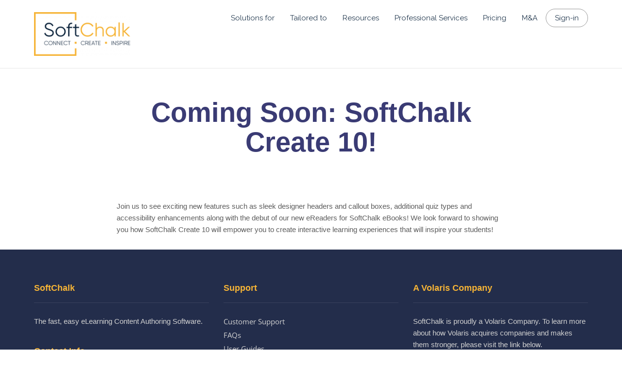

--- FILE ---
content_type: text/html; charset=UTF-8
request_url: https://softchalk.com/webinar/coming-soon-softchalk-create-10
body_size: 63017
content:
<!DOCTYPE html>
<!--[if lt IE 7]>      <html class="no-js lt-ie9 lt-ie8 lt-ie7" lang="en-US"> <![endif]-->
<!--[if IE 7]>         <html class="no-js lt-ie9 lt-ie8" lang="en-US"> <![endif]-->
<!--[if IE 8]>         <html class="no-js lt-ie9" lang="en-US"> <![endif]-->
<!--[if gt IE 8]><!--> <html class="no-js" lang="en-US"> <!--<![endif]-->
<head>
  <meta charset="UTF-8">
  <meta name="viewport" content="width=device-width, initial-scale=1.0">
  <link rel="alternate" type="application/rss+xml" title="SoftChalk Feed" href="https://softchalk.com//feed/">
<meta name='robots' content='index, follow, max-image-preview:large, max-snippet:-1, max-video-preview:-1' />
	<style>img:is([sizes="auto" i], [sizes^="auto," i]) { contain-intrinsic-size: 3000px 1500px }</style>
	
	<!-- This site is optimized with the Yoast SEO plugin v22.4 - https://yoast.com/wordpress/plugins/seo/ -->
	<title>Coming Soon: SoftChalk Create 10! - SoftChalk</title>
	<link rel="canonical" href="https://softchalk.com/webinar/coming-soon-softchalk-create-10" />
	<meta property="og:locale" content="en_US" />
	<meta property="og:type" content="article" />
	<meta property="og:title" content="Coming Soon: SoftChalk Create 10! - SoftChalk" />
	<meta property="og:description" content="Join us to see exciting new features such as sleek designer headers and callout boxes, additional quiz types and accessibility enhancements along with the debut of our new eReaders for SoftChalk eBooks! We look forward to showing you how SoftChalk &hellip; Read More" />
	<meta property="og:url" content="https://softchalk.com/webinar/coming-soon-softchalk-create-10" />
	<meta property="og:site_name" content="SoftChalk" />
	<meta property="article:modified_time" content="2016-04-05T18:53:37+00:00" />
	<meta name="twitter:card" content="summary_large_image" />
	<script type="application/ld+json" class="yoast-schema-graph">{"@context":"https://schema.org","@graph":[{"@type":"WebPage","@id":"https://softchalk.com/webinar/coming-soon-softchalk-create-10","url":"https://softchalk.com/webinar/coming-soon-softchalk-create-10","name":"Coming Soon: SoftChalk Create 10! - SoftChalk","isPartOf":{"@id":"https://softchalk.com/#website"},"datePublished":"2016-03-07T19:40:01+00:00","dateModified":"2016-04-05T18:53:37+00:00","breadcrumb":{"@id":"https://softchalk.com/webinar/coming-soon-softchalk-create-10#breadcrumb"},"inLanguage":"en-US","potentialAction":[{"@type":"ReadAction","target":["https://softchalk.com/webinar/coming-soon-softchalk-create-10"]}]},{"@type":"BreadcrumbList","@id":"https://softchalk.com/webinar/coming-soon-softchalk-create-10#breadcrumb","itemListElement":[{"@type":"ListItem","position":1,"name":"Home","item":"https://softchalk.com/"},{"@type":"ListItem","position":2,"name":"Coming Soon: SoftChalk Create 10!"}]},{"@type":"WebSite","@id":"https://softchalk.com/#website","url":"https://softchalk.com/","name":"SoftChalk","description":"Connect. Create. Inspire.","publisher":{"@id":"https://softchalk.com/#organization"},"potentialAction":[{"@type":"SearchAction","target":{"@type":"EntryPoint","urlTemplate":"https://softchalk.com/?s={search_term_string}"},"query-input":"required name=search_term_string"}],"inLanguage":"en-US"},{"@type":"Organization","@id":"https://softchalk.com/#organization","name":"SoftChalk","url":"https://softchalk.com/","logo":{"@type":"ImageObject","inLanguage":"en-US","@id":"https://softchalk.com/#/schema/logo/image/","url":"https://softchalk.com/scwp276/wp-content/uploads/2022/06/1394170_SoftChalkLogo_1_062022-2.png","contentUrl":"https://softchalk.com/scwp276/wp-content/uploads/2022/06/1394170_SoftChalkLogo_1_062022-2.png","width":1500,"height":1500,"caption":"SoftChalk"},"image":{"@id":"https://softchalk.com/#/schema/logo/image/"}}]}</script>
	<!-- / Yoast SEO plugin. -->


<link rel='dns-prefetch' href='//js.hsforms.net' />
<link rel='dns-prefetch' href='//fonts.googleapis.com' />
<link rel="alternate" type="application/rss+xml" title="SoftChalk &raquo; Feed" href="https://softchalk.com/feed" />
<link rel="alternate" type="application/rss+xml" title="SoftChalk &raquo; Comments Feed" href="https://softchalk.com/comments/feed" />
<script type="text/javascript">
/* <![CDATA[ */
window._wpemojiSettings = {"baseUrl":"https:\/\/s.w.org\/images\/core\/emoji\/15.1.0\/72x72\/","ext":".png","svgUrl":"https:\/\/s.w.org\/images\/core\/emoji\/15.1.0\/svg\/","svgExt":".svg","source":{"concatemoji":"https:\/\/softchalk.com\/scwp276\/wp-includes\/js\/wp-emoji-release.min.js?ver=6.8.1"}};
/*! This file is auto-generated */
!function(i,n){var o,s,e;function c(e){try{var t={supportTests:e,timestamp:(new Date).valueOf()};sessionStorage.setItem(o,JSON.stringify(t))}catch(e){}}function p(e,t,n){e.clearRect(0,0,e.canvas.width,e.canvas.height),e.fillText(t,0,0);var t=new Uint32Array(e.getImageData(0,0,e.canvas.width,e.canvas.height).data),r=(e.clearRect(0,0,e.canvas.width,e.canvas.height),e.fillText(n,0,0),new Uint32Array(e.getImageData(0,0,e.canvas.width,e.canvas.height).data));return t.every(function(e,t){return e===r[t]})}function u(e,t,n){switch(t){case"flag":return n(e,"\ud83c\udff3\ufe0f\u200d\u26a7\ufe0f","\ud83c\udff3\ufe0f\u200b\u26a7\ufe0f")?!1:!n(e,"\ud83c\uddfa\ud83c\uddf3","\ud83c\uddfa\u200b\ud83c\uddf3")&&!n(e,"\ud83c\udff4\udb40\udc67\udb40\udc62\udb40\udc65\udb40\udc6e\udb40\udc67\udb40\udc7f","\ud83c\udff4\u200b\udb40\udc67\u200b\udb40\udc62\u200b\udb40\udc65\u200b\udb40\udc6e\u200b\udb40\udc67\u200b\udb40\udc7f");case"emoji":return!n(e,"\ud83d\udc26\u200d\ud83d\udd25","\ud83d\udc26\u200b\ud83d\udd25")}return!1}function f(e,t,n){var r="undefined"!=typeof WorkerGlobalScope&&self instanceof WorkerGlobalScope?new OffscreenCanvas(300,150):i.createElement("canvas"),a=r.getContext("2d",{willReadFrequently:!0}),o=(a.textBaseline="top",a.font="600 32px Arial",{});return e.forEach(function(e){o[e]=t(a,e,n)}),o}function t(e){var t=i.createElement("script");t.src=e,t.defer=!0,i.head.appendChild(t)}"undefined"!=typeof Promise&&(o="wpEmojiSettingsSupports",s=["flag","emoji"],n.supports={everything:!0,everythingExceptFlag:!0},e=new Promise(function(e){i.addEventListener("DOMContentLoaded",e,{once:!0})}),new Promise(function(t){var n=function(){try{var e=JSON.parse(sessionStorage.getItem(o));if("object"==typeof e&&"number"==typeof e.timestamp&&(new Date).valueOf()<e.timestamp+604800&&"object"==typeof e.supportTests)return e.supportTests}catch(e){}return null}();if(!n){if("undefined"!=typeof Worker&&"undefined"!=typeof OffscreenCanvas&&"undefined"!=typeof URL&&URL.createObjectURL&&"undefined"!=typeof Blob)try{var e="postMessage("+f.toString()+"("+[JSON.stringify(s),u.toString(),p.toString()].join(",")+"));",r=new Blob([e],{type:"text/javascript"}),a=new Worker(URL.createObjectURL(r),{name:"wpTestEmojiSupports"});return void(a.onmessage=function(e){c(n=e.data),a.terminate(),t(n)})}catch(e){}c(n=f(s,u,p))}t(n)}).then(function(e){for(var t in e)n.supports[t]=e[t],n.supports.everything=n.supports.everything&&n.supports[t],"flag"!==t&&(n.supports.everythingExceptFlag=n.supports.everythingExceptFlag&&n.supports[t]);n.supports.everythingExceptFlag=n.supports.everythingExceptFlag&&!n.supports.flag,n.DOMReady=!1,n.readyCallback=function(){n.DOMReady=!0}}).then(function(){return e}).then(function(){var e;n.supports.everything||(n.readyCallback(),(e=n.source||{}).concatemoji?t(e.concatemoji):e.wpemoji&&e.twemoji&&(t(e.twemoji),t(e.wpemoji)))}))}((window,document),window._wpemojiSettings);
/* ]]> */
</script>
<link rel='stylesheet' id='themo-icons-css' href='https://softchalk.com/scwp276/wp-content/plugins/th-widget-pack/assets/icons/icons.css?ver=2.2.3' type='text/css' media='all' />
<link rel='stylesheet' id='thmv-global-css' href='https://softchalk.com/scwp276/wp-content/plugins/th-widget-pack/css/global.css?ver=1674247745' type='text/css' media='all' />
<style id='wp-emoji-styles-inline-css' type='text/css'>

	img.wp-smiley, img.emoji {
		display: inline !important;
		border: none !important;
		box-shadow: none !important;
		height: 1em !important;
		width: 1em !important;
		margin: 0 0.07em !important;
		vertical-align: -0.1em !important;
		background: none !important;
		padding: 0 !important;
	}
</style>
<link rel='stylesheet' id='wp-block-library-css' href='https://softchalk.com/scwp276/wp-includes/css/dist/block-library/style.min.css?ver=6.8.1' type='text/css' media='all' />
<style id='classic-theme-styles-inline-css' type='text/css'>
/*! This file is auto-generated */
.wp-block-button__link{color:#fff;background-color:#32373c;border-radius:9999px;box-shadow:none;text-decoration:none;padding:calc(.667em + 2px) calc(1.333em + 2px);font-size:1.125em}.wp-block-file__button{background:#32373c;color:#fff;text-decoration:none}
</style>
<style id='global-styles-inline-css' type='text/css'>
:root{--wp--preset--aspect-ratio--square: 1;--wp--preset--aspect-ratio--4-3: 4/3;--wp--preset--aspect-ratio--3-4: 3/4;--wp--preset--aspect-ratio--3-2: 3/2;--wp--preset--aspect-ratio--2-3: 2/3;--wp--preset--aspect-ratio--16-9: 16/9;--wp--preset--aspect-ratio--9-16: 9/16;--wp--preset--color--black: #000000;--wp--preset--color--cyan-bluish-gray: #abb8c3;--wp--preset--color--white: #ffffff;--wp--preset--color--pale-pink: #f78da7;--wp--preset--color--vivid-red: #cf2e2e;--wp--preset--color--luminous-vivid-orange: #ff6900;--wp--preset--color--luminous-vivid-amber: #fcb900;--wp--preset--color--light-green-cyan: #7bdcb5;--wp--preset--color--vivid-green-cyan: #00d084;--wp--preset--color--pale-cyan-blue: #8ed1fc;--wp--preset--color--vivid-cyan-blue: #0693e3;--wp--preset--color--vivid-purple: #9b51e0;--wp--preset--gradient--vivid-cyan-blue-to-vivid-purple: linear-gradient(135deg,rgba(6,147,227,1) 0%,rgb(155,81,224) 100%);--wp--preset--gradient--light-green-cyan-to-vivid-green-cyan: linear-gradient(135deg,rgb(122,220,180) 0%,rgb(0,208,130) 100%);--wp--preset--gradient--luminous-vivid-amber-to-luminous-vivid-orange: linear-gradient(135deg,rgba(252,185,0,1) 0%,rgba(255,105,0,1) 100%);--wp--preset--gradient--luminous-vivid-orange-to-vivid-red: linear-gradient(135deg,rgba(255,105,0,1) 0%,rgb(207,46,46) 100%);--wp--preset--gradient--very-light-gray-to-cyan-bluish-gray: linear-gradient(135deg,rgb(238,238,238) 0%,rgb(169,184,195) 100%);--wp--preset--gradient--cool-to-warm-spectrum: linear-gradient(135deg,rgb(74,234,220) 0%,rgb(151,120,209) 20%,rgb(207,42,186) 40%,rgb(238,44,130) 60%,rgb(251,105,98) 80%,rgb(254,248,76) 100%);--wp--preset--gradient--blush-light-purple: linear-gradient(135deg,rgb(255,206,236) 0%,rgb(152,150,240) 100%);--wp--preset--gradient--blush-bordeaux: linear-gradient(135deg,rgb(254,205,165) 0%,rgb(254,45,45) 50%,rgb(107,0,62) 100%);--wp--preset--gradient--luminous-dusk: linear-gradient(135deg,rgb(255,203,112) 0%,rgb(199,81,192) 50%,rgb(65,88,208) 100%);--wp--preset--gradient--pale-ocean: linear-gradient(135deg,rgb(255,245,203) 0%,rgb(182,227,212) 50%,rgb(51,167,181) 100%);--wp--preset--gradient--electric-grass: linear-gradient(135deg,rgb(202,248,128) 0%,rgb(113,206,126) 100%);--wp--preset--gradient--midnight: linear-gradient(135deg,rgb(2,3,129) 0%,rgb(40,116,252) 100%);--wp--preset--font-size--small: 13px;--wp--preset--font-size--medium: 20px;--wp--preset--font-size--large: 36px;--wp--preset--font-size--x-large: 42px;--wp--preset--spacing--20: 0.44rem;--wp--preset--spacing--30: 0.67rem;--wp--preset--spacing--40: 1rem;--wp--preset--spacing--50: 1.5rem;--wp--preset--spacing--60: 2.25rem;--wp--preset--spacing--70: 3.38rem;--wp--preset--spacing--80: 5.06rem;--wp--preset--shadow--natural: 6px 6px 9px rgba(0, 0, 0, 0.2);--wp--preset--shadow--deep: 12px 12px 50px rgba(0, 0, 0, 0.4);--wp--preset--shadow--sharp: 6px 6px 0px rgba(0, 0, 0, 0.2);--wp--preset--shadow--outlined: 6px 6px 0px -3px rgba(255, 255, 255, 1), 6px 6px rgba(0, 0, 0, 1);--wp--preset--shadow--crisp: 6px 6px 0px rgba(0, 0, 0, 1);}:where(.is-layout-flex){gap: 0.5em;}:where(.is-layout-grid){gap: 0.5em;}body .is-layout-flex{display: flex;}.is-layout-flex{flex-wrap: wrap;align-items: center;}.is-layout-flex > :is(*, div){margin: 0;}body .is-layout-grid{display: grid;}.is-layout-grid > :is(*, div){margin: 0;}:where(.wp-block-columns.is-layout-flex){gap: 2em;}:where(.wp-block-columns.is-layout-grid){gap: 2em;}:where(.wp-block-post-template.is-layout-flex){gap: 1.25em;}:where(.wp-block-post-template.is-layout-grid){gap: 1.25em;}.has-black-color{color: var(--wp--preset--color--black) !important;}.has-cyan-bluish-gray-color{color: var(--wp--preset--color--cyan-bluish-gray) !important;}.has-white-color{color: var(--wp--preset--color--white) !important;}.has-pale-pink-color{color: var(--wp--preset--color--pale-pink) !important;}.has-vivid-red-color{color: var(--wp--preset--color--vivid-red) !important;}.has-luminous-vivid-orange-color{color: var(--wp--preset--color--luminous-vivid-orange) !important;}.has-luminous-vivid-amber-color{color: var(--wp--preset--color--luminous-vivid-amber) !important;}.has-light-green-cyan-color{color: var(--wp--preset--color--light-green-cyan) !important;}.has-vivid-green-cyan-color{color: var(--wp--preset--color--vivid-green-cyan) !important;}.has-pale-cyan-blue-color{color: var(--wp--preset--color--pale-cyan-blue) !important;}.has-vivid-cyan-blue-color{color: var(--wp--preset--color--vivid-cyan-blue) !important;}.has-vivid-purple-color{color: var(--wp--preset--color--vivid-purple) !important;}.has-black-background-color{background-color: var(--wp--preset--color--black) !important;}.has-cyan-bluish-gray-background-color{background-color: var(--wp--preset--color--cyan-bluish-gray) !important;}.has-white-background-color{background-color: var(--wp--preset--color--white) !important;}.has-pale-pink-background-color{background-color: var(--wp--preset--color--pale-pink) !important;}.has-vivid-red-background-color{background-color: var(--wp--preset--color--vivid-red) !important;}.has-luminous-vivid-orange-background-color{background-color: var(--wp--preset--color--luminous-vivid-orange) !important;}.has-luminous-vivid-amber-background-color{background-color: var(--wp--preset--color--luminous-vivid-amber) !important;}.has-light-green-cyan-background-color{background-color: var(--wp--preset--color--light-green-cyan) !important;}.has-vivid-green-cyan-background-color{background-color: var(--wp--preset--color--vivid-green-cyan) !important;}.has-pale-cyan-blue-background-color{background-color: var(--wp--preset--color--pale-cyan-blue) !important;}.has-vivid-cyan-blue-background-color{background-color: var(--wp--preset--color--vivid-cyan-blue) !important;}.has-vivid-purple-background-color{background-color: var(--wp--preset--color--vivid-purple) !important;}.has-black-border-color{border-color: var(--wp--preset--color--black) !important;}.has-cyan-bluish-gray-border-color{border-color: var(--wp--preset--color--cyan-bluish-gray) !important;}.has-white-border-color{border-color: var(--wp--preset--color--white) !important;}.has-pale-pink-border-color{border-color: var(--wp--preset--color--pale-pink) !important;}.has-vivid-red-border-color{border-color: var(--wp--preset--color--vivid-red) !important;}.has-luminous-vivid-orange-border-color{border-color: var(--wp--preset--color--luminous-vivid-orange) !important;}.has-luminous-vivid-amber-border-color{border-color: var(--wp--preset--color--luminous-vivid-amber) !important;}.has-light-green-cyan-border-color{border-color: var(--wp--preset--color--light-green-cyan) !important;}.has-vivid-green-cyan-border-color{border-color: var(--wp--preset--color--vivid-green-cyan) !important;}.has-pale-cyan-blue-border-color{border-color: var(--wp--preset--color--pale-cyan-blue) !important;}.has-vivid-cyan-blue-border-color{border-color: var(--wp--preset--color--vivid-cyan-blue) !important;}.has-vivid-purple-border-color{border-color: var(--wp--preset--color--vivid-purple) !important;}.has-vivid-cyan-blue-to-vivid-purple-gradient-background{background: var(--wp--preset--gradient--vivid-cyan-blue-to-vivid-purple) !important;}.has-light-green-cyan-to-vivid-green-cyan-gradient-background{background: var(--wp--preset--gradient--light-green-cyan-to-vivid-green-cyan) !important;}.has-luminous-vivid-amber-to-luminous-vivid-orange-gradient-background{background: var(--wp--preset--gradient--luminous-vivid-amber-to-luminous-vivid-orange) !important;}.has-luminous-vivid-orange-to-vivid-red-gradient-background{background: var(--wp--preset--gradient--luminous-vivid-orange-to-vivid-red) !important;}.has-very-light-gray-to-cyan-bluish-gray-gradient-background{background: var(--wp--preset--gradient--very-light-gray-to-cyan-bluish-gray) !important;}.has-cool-to-warm-spectrum-gradient-background{background: var(--wp--preset--gradient--cool-to-warm-spectrum) !important;}.has-blush-light-purple-gradient-background{background: var(--wp--preset--gradient--blush-light-purple) !important;}.has-blush-bordeaux-gradient-background{background: var(--wp--preset--gradient--blush-bordeaux) !important;}.has-luminous-dusk-gradient-background{background: var(--wp--preset--gradient--luminous-dusk) !important;}.has-pale-ocean-gradient-background{background: var(--wp--preset--gradient--pale-ocean) !important;}.has-electric-grass-gradient-background{background: var(--wp--preset--gradient--electric-grass) !important;}.has-midnight-gradient-background{background: var(--wp--preset--gradient--midnight) !important;}.has-small-font-size{font-size: var(--wp--preset--font-size--small) !important;}.has-medium-font-size{font-size: var(--wp--preset--font-size--medium) !important;}.has-large-font-size{font-size: var(--wp--preset--font-size--large) !important;}.has-x-large-font-size{font-size: var(--wp--preset--font-size--x-large) !important;}
:where(.wp-block-post-template.is-layout-flex){gap: 1.25em;}:where(.wp-block-post-template.is-layout-grid){gap: 1.25em;}
:where(.wp-block-columns.is-layout-flex){gap: 2em;}:where(.wp-block-columns.is-layout-grid){gap: 2em;}
:root :where(.wp-block-pullquote){font-size: 1.5em;line-height: 1.6;}
</style>
<link rel='stylesheet' id='thhf-style-css' href='https://softchalk.com/scwp276/wp-content/plugins/th-widget-pack/header-footer/assets/css/header-footer-elementor.css?ver=2.2.3' type='text/css' media='all' />
<link rel='stylesheet' id='elementor-icons-css' href='https://softchalk.com/scwp276/wp-content/plugins/elementor/assets/lib/eicons/css/elementor-icons.min.css?ver=5.40.0' type='text/css' media='all' />
<link rel='stylesheet' id='elementor-frontend-css' href='https://softchalk.com/scwp276/wp-content/plugins/elementor/assets/css/frontend.min.css?ver=3.29.0' type='text/css' media='all' />
<style id='elementor-frontend-inline-css' type='text/css'>
.elementor-kit-16560{--e-global-color-primary:#0C243C;--e-global-color-secondary:#55C2C3;--e-global-color-text:#333333;--e-global-color-accent:#F6B436;--e-global-color-b2b5139:#0C243C;--e-global-color-fd430b0:#55C2C3;--e-global-color-956edea:#F6B436;--e-global-color-ab862b8:#7E8C9C;--e-global-typography-primary-font-family:"Open Sans";--e-global-typography-primary-font-size:16px;--e-global-typography-primary-font-weight:400;--e-global-typography-secondary-font-family:"Roboto Slab";--e-global-typography-secondary-font-weight:400;--e-global-typography-text-font-family:"Roboto";--e-global-typography-text-font-weight:400;--e-global-typography-accent-font-family:"Roboto";--e-global-typography-accent-font-weight:500;}.elementor-kit-16560 e-page-transition{background-color:#FFBC7D;}.elementor-section.elementor-section-boxed > .elementor-container{max-width:1140px;}.e-con{--container-max-width:1140px;}.elementor-widget:not(:last-child){margin-block-end:20px;}.elementor-element{--widgets-spacing:20px 20px;--widgets-spacing-row:20px;--widgets-spacing-column:20px;}{}h1.entry-title{display:var(--page-title-display);}@media(max-width:1024px){.elementor-section.elementor-section-boxed > .elementor-container{max-width:1024px;}.e-con{--container-max-width:1024px;}}@media(max-width:767px){.elementor-section.elementor-section-boxed > .elementor-container{max-width:767px;}.e-con{--container-max-width:767px;}}
</style>
<link rel='stylesheet' id='font-awesome-5-all-css' href='https://softchalk.com/scwp276/wp-content/plugins/elementor/assets/lib/font-awesome/css/all.min.css?ver=3.29.0' type='text/css' media='all' />
<link rel='stylesheet' id='font-awesome-4-shim-css' href='https://softchalk.com/scwp276/wp-content/plugins/elementor/assets/lib/font-awesome/css/v4-shims.min.css?ver=3.29.0' type='text/css' media='all' />
<link rel='stylesheet' id='f8ac7b0ae9ec6d45be568052f50b9149-css' href='//fonts.googleapis.com/css?family=Raleway' type='text/css' media='all' />
<link rel='stylesheet' id='52eb209f34bdb30f0cab054c9f43b140-css' href='//fonts.googleapis.com/css?family=Raleway:200' type='text/css' media='all' />
<link rel='stylesheet' id='7c791ebc702a122fcfd9402c7c51621d-css' href='//fonts.googleapis.com/css?family=Open+Sans' type='text/css' media='all' />
<link rel='stylesheet' id='8bcfb2c613a25d0d7bdd48460ec04969-css' href='//fonts.googleapis.com/css?family=Raleway:700' type='text/css' media='all' />
<style id='akismet-widget-style-inline-css' type='text/css'>

			.a-stats {
				--akismet-color-mid-green: #357b49;
				--akismet-color-white: #fff;
				--akismet-color-light-grey: #f6f7f7;

				max-width: 350px;
				width: auto;
			}

			.a-stats * {
				all: unset;
				box-sizing: border-box;
			}

			.a-stats strong {
				font-weight: 600;
			}

			.a-stats a.a-stats__link,
			.a-stats a.a-stats__link:visited,
			.a-stats a.a-stats__link:active {
				background: var(--akismet-color-mid-green);
				border: none;
				box-shadow: none;
				border-radius: 8px;
				color: var(--akismet-color-white);
				cursor: pointer;
				display: block;
				font-family: -apple-system, BlinkMacSystemFont, 'Segoe UI', 'Roboto', 'Oxygen-Sans', 'Ubuntu', 'Cantarell', 'Helvetica Neue', sans-serif;
				font-weight: 500;
				padding: 12px;
				text-align: center;
				text-decoration: none;
				transition: all 0.2s ease;
			}

			/* Extra specificity to deal with TwentyTwentyOne focus style */
			.widget .a-stats a.a-stats__link:focus {
				background: var(--akismet-color-mid-green);
				color: var(--akismet-color-white);
				text-decoration: none;
			}

			.a-stats a.a-stats__link:hover {
				filter: brightness(110%);
				box-shadow: 0 4px 12px rgba(0, 0, 0, 0.06), 0 0 2px rgba(0, 0, 0, 0.16);
			}

			.a-stats .count {
				color: var(--akismet-color-white);
				display: block;
				font-size: 1.5em;
				line-height: 1.4;
				padding: 0 13px;
				white-space: nowrap;
			}
		
</style>
<link rel='stylesheet' id='font-awesome-css' href='https://softchalk.com/scwp276/wp-content/plugins/elementor/assets/lib/font-awesome/css/font-awesome.min.css?ver=4.7.0' type='text/css' media='all' />
<link rel='stylesheet' id='stratusx-child_no-kirki-css' href='https://softchalk.com/scwp276/wp-content/themes/stratusx-child/style.css' type='text/css' media='all' />
<style id='stratusx-child_no-kirki-inline-css' type='text/css'>
#logo img{max-height:90px;width:auto;}.navbar .navbar-nav{margin-top:40px;}.navbar .navbar-toggle{top:40px;}.themo_cart_icon{margin-top:calc(40px + 12px);}.navbar .navbar-nav > li > a, .navbar .navbar-nav > li > a:hover, .navbar .navbar-nav > li.active > a, .navbar .navbar-nav > li.active > a:hover, .navbar .navbar-nav > li.active > a:focus,.banner[data-transparent-header="true"].headhesive--clone .navbar-nav > li > a, .navbar .navbar-nav > li.th-accent{font-family:Raleway;font-size:18px;}.btn-cta-primary,.navbar .navbar-nav>li>a:hover:after,.navbar .navbar-nav>li.active>a:after,.navbar .navbar-nav>li.active>a:hover:after,.navbar .navbar-nav>li.active>a:focus:after,.headhesive--clone .navbar-nav > li > a:hover:after,.banner[data-transparent-header="true"].headhesive--clone .navbar-nav > li > a:hover:after,form input[type=submit],html .woocommerce a.button.alt,html .woocommerce-page a.button.alt,html .woocommerce a.button,html .woocommerce-page a.button,.woocommerce #respond input#submit.alt:hover,.woocommerce a.button.alt:hover,.woocommerce #respond input#submit.alt, .woocommerce button.button.alt, .woocommerce input.button.alt, .woocommerce button.button.alt:hover,.woocommerce input.button.alt:hover,.woocommerce #respond input#submit.disabled,.woocommerce #respond input#submit:disabled,.woocommerce #respond input#submit:disabled[disabled],.woocommerce a.button.disabled,.woocommerce a.button:disabled,.woocommerce a.button:disabled[disabled],.woocommerce button.button.disabled,.woocommerce button.button:disabled,.woocommerce button.button:disabled[disabled],.woocommerce input.button.disabled,.woocommerce input.button:disabled,.woocommerce input.button:disabled[disabled],.woocommerce #respond input#submit.disabled:hover,.woocommerce #respond input#submit:disabled:hover,.woocommerce #respond input#submit:disabled[disabled]:hover,.woocommerce a.button.disabled:hover,.woocommerce a.button:disabled:hover,.woocommerce a.button:disabled[disabled]:hover,.woocommerce button.button.disabled:hover,.woocommerce button.button:disabled:hover,.woocommerce button.button:disabled[disabled]:hover,.woocommerce input.button.disabled:hover,.woocommerce input.button:disabled:hover,.woocommerce input.button:disabled[disabled]:hover,.woocommerce #respond input#submit.alt.disabled,.woocommerce #respond input#submit.alt.disabled:hover,.woocommerce #respond input#submit.alt:disabled,.woocommerce #respond input#submit.alt:disabled:hover,.woocommerce #respond input#submit.alt:disabled[disabled],.woocommerce #respond input#submit.alt:disabled[disabled]:hover,.woocommerce a.button.alt.disabled,.woocommerce a.button.alt.disabled:hover,.woocommerce a.button.alt:disabled,.woocommerce a.button.alt:disabled:hover,.woocommerce a.button.alt:disabled[disabled],.woocommerce a.button.alt:disabled[disabled]:hover,.woocommerce button.button.alt.disabled,.woocommerce button.button.alt.disabled:hover,.woocommerce button.button.alt:disabled,.woocommerce button.button.alt:disabled:hover,.woocommerce button.button.alt:disabled[disabled],.woocommerce button.button.alt:disabled[disabled]:hover,.woocommerce input.button.alt.disabled,.woocommerce input.button.alt.disabled:hover,.woocommerce input.button.alt:disabled,.woocommerce input.button.alt:disabled:hover,.woocommerce input.button.alt:disabled[disabled],.woocommerce input.button.alt:disabled[disabled]:hover,p.demo_store,.woocommerce.widget_price_filter .ui-slider .ui-slider-handle,.th-conversion form input[type=submit],.th-conversion .with_frm_style input[type=submit],.th-pricing-column.th-highlight,.search-submit,.search-submit:hover,.widget .tagcloud a:hover,.footer .tagcloud a:hover,.btn-standard-primary-form form .frm_submit input[type=submit],.btn-standard-primary-form form .frm_submit input[type=submit]:hover,.btn-ghost-primary-form form .frm_submit input[type=submit]:hover,.btn-cta-primary-form form .frm_submit input[type=submit],.btn-cta-primary-form form .frm_submit input[type=submit]:hover,.th-widget-area form input[type=submit],.th-widget-area .with_frm_style .frm_submit input[type=submit],.elementor-widget-themo-header.elementor-view-stacked .th-header-wrap .elementor-icon,.elementor-widget-themo-service-block.elementor-view-stacked .th-service-block-w .elementor-icon{background-color:#0c243c;}a,.accent,.navbar .navbar-nav .dropdown-menu li.active a,.navbar .navbar-nav .dropdown-menu li a:hover,.navbar .navbar-nav .dropdown-menu li.active a:hover,.page-title h1,.inner-container>h1.entry-title,.woocommerce ul.products li.product .price,.woocommerce ul.products li.product .price del,.woocommerce .single-product .product .price,.woocommerce.single-product .product .price,.woocommerce .single-product .product .price ins,.woocommerce.single-product .product .price ins,.a2c-ghost.woocommerce a.button,.th-cta .th-cta-text span,.elementor-widget-themo-info-card .th-info-card-wrap .elementor-icon-box-title,.map-info h3,.th-pkg-content h3,.th-pricing-cost,#main-flex-slider .slides h1,.th-team-member-social a i:hover,.elementor-widget-toggle .elementor-toggle .elementor-toggle-title,.elementor-widget-toggle .elementor-toggle .elementor-toggle-title.active,.elementor-widget-toggle .elementor-toggle .elementor-toggle-icon,.elementor-widget-themo-header .th-header-wrap .elementor-icon,.elementor-widget-themo-header.elementor-view-default .th-header-wrap .elementor-icon,.elementor-widget-themo-service-block .th-service-block-w .elementor-icon,.elementor-widget-themo-service-block.elementor-view-default .th-service-block-w .elementor-icon,.elementor-widget-themo-header.elementor-view-framed .th-header-wrap .elementor-icon,.elementor-widget-themo-service-block.elementor-view-framed .th-service-block-w .elementor-icon{color:#0c243c;}.btn-standard-primary,.btn-ghost-primary:hover,.pager li>a:hover,.pager li>span:hover,.a2c-ghost.woocommerce a.button:hover{background-color:#0c243c;}.btn-standard-primary,.btn-ghost-primary:hover,.pager li>a:hover,.pager li>span:hover,.a2c-ghost.woocommerce a.button:hover,.btn-standard-primary-form form .frm_submit input[type=submit],.btn-standard-primary-form form .frm_submit input[type=submit]:hover,.btn-ghost-primary-form form .frm_submit input[type=submit]:hover,.btn-ghost-primary-form form .frm_submit input[type=submit]{border-color:#0c243c;}.btn-ghost-primary,.btn-ghost-primary:focus,.th-portfolio-filters a.current,.a2c-ghost.woocommerce a.button,.btn-ghost-primary-form form .frm_submit input[type=submit]{color:#0c243c;}.btn-ghost-primary,.th-portfolio-filters a.current,.a2c-ghost.woocommerce a.button,.elementor-widget-themo-header.elementor-view-framed .th-header-wrap .elementor-icon,.elementor-widget-themo-service-block.elementor-view-framed .th-service-block-w .elementor-icon{border-color:#0c243c;}form select:focus,form textarea:focus,form input:focus,.th-widget-area .widget select:focus,.search-form input:focus{border-color:#0c243c!important;}.btn-cta-accent,.a2c-cta.woocommerce a.button,.a2c-cta.woocommerce a.button:hover,.btn-standard-accent-form form .frm_submit input[type=submit],.btn-standard-accent-form form .frm_submit input[type=submit]:hover,.btn-ghost-accent-form form .frm_submit input[type=submit]:hover,.btn-cta-accent-form form .frm_submit input[type=submit],.btn-cta-accent-form form .frm_submit input[type=submit]:hover{background-color:#55c2c3;}body #booked-profile-page input[type=submit].button-primary,body table.booked-calendar input[type=submit].button-primary,body .booked-modal input[type=submit].button-primary,body table.booked-calendar .booked-appt-list .timeslot .timeslot-people button,body #booked-profile-page .booked-profile-appt-list .appt-block.approved .status-block{background:#55c2c3!important;}body #booked-profile-page input[type=submit].button-primary,body table.booked-calendar input[type=submit].button-primary,body .booked-modal input[type=submit].button-primary,body table.booked-calendar .booked-appt-list .timeslot .timeslot-people button,.btn-standard-accent-form form .frm_submit input[type=submit],.btn-standard-accent-form form .frm_submit input[type=submit]:hover,.btn-ghost-accent-form form .frm_submit input[type=submit]:hover,.btn-ghost-accent-form form .frm_submit input[type=submit]{border-color:#55c2c3!important;}.btn-standard-accent,.btn-ghost-accent:hover{background-color:#55c2c3;border-color:#55c2c3;}.btn-ghost-accent,.btn-ghost-accent:focus,.btn-ghost-accent-form form .frm_submit input[type=submit]{color:#55c2c3;}.btn-ghost-accent{border-color:#55c2c3;}.h1,.h2,.h3,.h4,.h5,.h6,h1,h2,h3,h4,h5,h6{font-family:Raleway;font-weight:200;}body,p,li{font-family:Open Sans;line-height:1.6;}.simple-conversion form input[type=submit],.simple-conversion .with_frm_style input[type=submit],.search-form input{border-radius:5px!important;}.nav-tabs > li > a{border-radius:5px 5px 0 0;}.btn, .btn-cta, .btn-sm,.btn-group-sm > .btn, .btn-group-xs > .btn, .pager li > a,.pager li > span, .form-control, #respond input[type=submit], body .booked-modal button, .woocommerce #respond input#submit, .woocommerce a.button, .woocommerce button.button, .woocommerce input.button, .woocommerce div.product form.cart .button, .search-form input, .search-submit, .navbar .th-accent, .headhesive--clone.banner[data-transparent-header='true'] .th-accent{border-radius:5px;}form input[type=submit],.with_frm_style .frm_submit input[type=submit],.with_frm_style .frm_submit input[type=button],.frm_form_submit_style, .with_frm_style.frm_login_form input[type=submit], .widget input[type=submit],.widget .frm_style_formidable-style.with_frm_style input[type=submit], .th-port-btn, body #booked-profile-page input[type=submit], body #booked-profile-page button, body table.booked-calendar input[type=submit], body table.booked-calendar button, body .booked-modal input[type=submit], body .booked-modal button,.th-widget-area form input[type=submit],.th-widget-area .with_frm_style .frm_submit input[type=submit],.th-widget-area .widget .frm_style_formidable-style.with_frm_style input[type=submit]{border-radius:5px;}body{background-color:#FFF;background-image:url("");background-attachment:fixed;background-size:cover;}
</style>
<link rel='stylesheet' id='eael-general-css' href='https://softchalk.com/scwp276/wp-content/plugins/essential-addons-for-elementor-lite/assets/front-end/css/view/general.min.css?ver=6.1.14' type='text/css' media='all' />
<link rel='stylesheet' id='roots_app-css' href='https://softchalk.com/scwp276/wp-content/themes/stratusx/assets/css/app.css?ver=1' type='text/css' media='all' />
<link rel='stylesheet' id='roots_child-css' href='https://softchalk.com/scwp276/wp-content/themes/stratusx-child/style.css?ver=6.8.1' type='text/css' media='all' />
<link rel='stylesheet' id='elementor-gf-local-opensans-css' href='https://softchalk.com/scwp276/wp-content/uploads/elementor/google-fonts/css/opensans.css?ver=1748019048' type='text/css' media='all' />
<link rel='stylesheet' id='elementor-gf-local-robotoslab-css' href='https://softchalk.com/scwp276/wp-content/uploads/elementor/google-fonts/css/robotoslab.css?ver=1748019052' type='text/css' media='all' />
<link rel='stylesheet' id='elementor-gf-local-roboto-css' href='https://softchalk.com/scwp276/wp-content/uploads/elementor/google-fonts/css/roboto.css?ver=1748019089' type='text/css' media='all' />
<script type="text/javascript" src="https://softchalk.com/scwp276/wp-content/plugins/elementor/assets/lib/font-awesome/js/v4-shims.min.js?ver=3.29.0" id="font-awesome-4-shim-js"></script>
<script type="text/javascript" src="https://softchalk.com/scwp276/wp-includes/js/jquery/jquery.min.js?ver=3.7.1" id="jquery-core-js"></script>
<script type="text/javascript" src="https://softchalk.com/scwp276/wp-includes/js/jquery/jquery-migrate.min.js?ver=3.4.1" id="jquery-migrate-js"></script>
<script type="text/javascript" src="https://softchalk.com/scwp276/wp-content/themes/stratusx-child/extras.js?ver=6.8.1" id="dtbwp_js_child-js"></script>
<script type="text/javascript" src="//js.hsforms.net/forms/v2.js?ver=1.2" id="t_ubspot-js"></script>
<link rel="https://api.w.org/" href="https://softchalk.com/wp-json/" /><link rel="EditURI" type="application/rsd+xml" title="RSD" href="https://softchalk.com/scwp276/xmlrpc.php?rsd" />
<meta name="generator" content="WordPress 6.8.1" />
<link rel='shortlink' href='https://softchalk.com/?p=10367' />
<link rel="alternate" title="oEmbed (JSON)" type="application/json+oembed" href="https://softchalk.com/wp-json/oembed/1.0/embed?url=https%3A%2F%2Fsoftchalk.com%2Fwebinar%2Fcoming-soon-softchalk-create-10" />
<link rel="alternate" title="oEmbed (XML)" type="text/xml+oembed" href="https://softchalk.com/wp-json/oembed/1.0/embed?url=https%3A%2F%2Fsoftchalk.com%2Fwebinar%2Fcoming-soon-softchalk-create-10&#038;format=xml" />
<!--[if lt IE 9]>
<script src="https://softchalk.com/scwp276/wp-content/themes/stratusx/assets/js/vendor/html5shiv.min.js"></script>
<script src="https://softchalk.com/scwp276/wp-content/themes/stratusx/assets/js/vendor/respond.min.js"></script>
<![endif]-->
<meta name="generator" content="Elementor 3.29.0; features: additional_custom_breakpoints, e_local_google_fonts; settings: css_print_method-internal, google_font-enabled, font_display-auto">
			<style>
				.e-con.e-parent:nth-of-type(n+4):not(.e-lazyloaded):not(.e-no-lazyload),
				.e-con.e-parent:nth-of-type(n+4):not(.e-lazyloaded):not(.e-no-lazyload) * {
					background-image: none !important;
				}
				@media screen and (max-height: 1024px) {
					.e-con.e-parent:nth-of-type(n+3):not(.e-lazyloaded):not(.e-no-lazyload),
					.e-con.e-parent:nth-of-type(n+3):not(.e-lazyloaded):not(.e-no-lazyload) * {
						background-image: none !important;
					}
				}
				@media screen and (max-height: 640px) {
					.e-con.e-parent:nth-of-type(n+2):not(.e-lazyloaded):not(.e-no-lazyload),
					.e-con.e-parent:nth-of-type(n+2):not(.e-lazyloaded):not(.e-no-lazyload) * {
						background-image: none !important;
					}
				}
			</style>
			<!-- Global site tag (gtag.js) - Google Analytics -->
<script async src="https://www.googletagmanager.com/gtag/js?id=G-H9VYZQCFQC"></script>
<script>
  window.dataLayer = window.dataLayer || [];
  function gtag(){dataLayer.push(arguments);}
  gtag('js', new Date());
  gtag('config', 'G-H9VYZQCFQC');
</script>
<link rel="icon" href="https://softchalk.com/scwp276/wp-content/uploads/2023/05/cropped-1434296_SCfavicon_2_1200x1200_081522-1-32x32.png" sizes="32x32" />
<link rel="icon" href="https://softchalk.com/scwp276/wp-content/uploads/2023/05/cropped-1434296_SCfavicon_2_1200x1200_081522-1-192x192.png" sizes="192x192" />
<link rel="apple-touch-icon" href="https://softchalk.com/scwp276/wp-content/uploads/2023/05/cropped-1434296_SCfavicon_2_1200x1200_081522-1-180x180.png" />
<meta name="msapplication-TileImage" content="https://softchalk.com/scwp276/wp-content/uploads/2023/05/cropped-1434296_SCfavicon_2_1200x1200_081522-1-270x270.png" />
		<style type="text/css" id="wp-custom-css">
			:root {
  --darkBlue: #232d4b;
  --lightBlue: #55c2c3;
  --yellow: #f6b436;
  --gray: #7e8c9c;
	--lightGray:#c9d1d5;
  --textGray: #6f6f6f;
}


.hide-now,
.disp-script{
	display:none;visibility:hidden;height:0;
}

.first-col-table{
	width:60%;
}

.regbtn a{
	background:var(--lightBlue);
	color:white;
	text-decoration:none;
	border-radius:4px;
}
.regbtn a:hover,
.regbtn a:focus{
background:#448b8c;
	text-decoration:none;
}

.cal-right{flex-grow:1;padding-left:1.5rem;}

.password-protected h1.entry-title{display:none !important;}

.banner[data-transparent-header="true"] .navbar-nav > li.current-menu-ancestor > a,
.banner[data-transparent-header="true"] .navbar-nav > li.current_page_item > a,
.navbar .navbar-nav > li.current_page_item > a,
.navbar .navbar-nav > li.current-menu-ancestor > a{
	color:var(--yellow);
}
.banner[data-transparent-header="true"].headhesive--clone .navbar-nav > li.current-menu-ancestor > a{
	color:var(--yellow);
}

h1,h2,h3,h4{
	font-weight:700!important;
}

.elementor-widget-container p.elementor-heading-title a{
	text-decoration:underline;
}
.elementor-widget-container p.elementor-heading-title a:hover{
	text-decoration:none;
}


.footer{background:var(--darkBlue)}
.footer-btm-bar{
	background:var(--gray);
}
.footer h1, .footer h2, .footer h3, .footer h4, .footer h5, .footer h6{
	color:var(--yellow);
}
.footer .soc-widget i{
	color:var(--lightBlue);
}
.footer .widget.widget_nav_menu{
	padding:0;
}
.footer .widget.widget_categories li a, .footer .widget.widget_pages li a, .footer .widget.widget_nav_menu li a{
	border-bottom:none;
	padding:0 0 4px;
}

.frm_button_submit{float:right;}


#vid-lib {
    width: 70%;
    font-size: 16px;
    margin-left: 16px;
}
#vid-lib>div {
    clear: left;
}
#vid-lib .t1{
	padding:8px
}
#vid-lib span {
    height: 16px;
    position: relative;
    width: 16px;
    margin-left: -16px;
    float: left;
    background: url(//softchalk.com/scwp276/wp-content/themes/softchalk/images/arrow-green.gif) 2px 9px no-repeat;
    cursor: pointer;
    padding-bottom: 8px;
    top: 8px;
}
.vid-main .dur{
	position:relative;
	top:8px
}
#vid-lib .t1 {
    padding-left: 1%;
    font-weight: 700;
    float: left;
    width: 82%;
}
#vid-lib .dur {
    text-align: right;
    float: right;
    width: 13%;
    padding-right: 2%;
}
#vid-lib .diver {
    border-bottom: 2px solid #ccc;
}
#vid-lib .r2 {
    border-top: 1px solid #ddd;
    clear: left;
}
#vid-lib .r2.first {
    border: none;
}
#vid-lib a {
    text-decoration: none;
    color: #444;
    border-bottom: none;
    display: block;
    overflow: hidden;
    padding-top: .2em;
    padding-bottom: .2em;
    border-radius: 4px;
}
#vid-lib .t2 {
    padding-left: 3%;
    float: left;
    width: 80%;
}
#vid-lib .r3 {
    clear: left;
}
#vid-lib .t3 {
    padding-left: 5%;
    float: left;
    width: 78%;
}
#vid-lib a:hover, #vid-lib a.active:hover {
    background: #f2f2f2;
}

#vid-lib span.tutclosed {
    background: url(//softchalk.com/scwp276/wp-content/themes/softchalk/images/arrow-green-right.gif) 2px 8px no-repeat;
    top: 12px;
    position: relative;
}
.vid-wrap {
    display: none;
}

#themo_single_post_layout_content{padding:0;}

body.single .post-inner{
	padding-bottom:0;
	border-bottom:none;
}

.cal-item {
    overflow: hidden;
    font-size: 14px;
    line-height: 19px;
    margin-bottom: 1rem;
	padding-bottom:1rem;
    border-bottom: 1px solid #d1d1d1;
	align-items:center;
	display:flex;
	justify-content:space-between;
}
.cal-left{
	width:65%;
	margin-right:2%;
}
.cal-item .btn{
	margin-bottom:1rem;
	font-size:14px;
	padding:8px 22px;
}

.inner-container > .content-editor + .content-editor{
	padding-top:0;
	margin-top:-10px;
}

.elementor-button-content-wrapper{align-items:center;}

.banner.headhesive--stick[data-transparent-header="true"] .navbar-nav > li > a, .banner.headhesive--stick[data-transparent-header="true"] .navbar-nav > li.active > a {
  color:var(--darkBlue);
}

body:not(.page-id-48) .content-editor li + li{margin-top:3px;}

.swiper-slide-image:hover{
	filter: gray;
  -webkit-filter: grayscale(1);
  filter: grayscale(1);
}
.swiper-slide-image{
-webkit-filter: grayscale(0);
  filter: none;
	transition:all 250ms ease-in-out;
	}
.hp-ser-block a{
	transition:all 250ms ease-in-out;
}

.hp-ser-block .elementor-icon-box-icon{display:none;}

.hp-ser-block:hover a{
	color:var(--lightBlue)!important;
}
.footer .widget-title{font-weight: 700;}

.btn-ghost-light:hover, .btn-ghost-light:focus:hover {
    color: var(--blue);
    background-color:  var(--yellow);
    border-color: var(--yellow);
}


body.blog .page-title, body.single .page-title, body.search .page-title, body.archive .page-title, body.error404 .page-title{
	border-bottom:none;
}

.page-template-default h1.entry-title {
    text-align: center;
    margin-bottom: 30px;
}

.vid-nav {
	border-top:1px solid #d6d6d6;
	padding-top:20px;
	margin-top:40px;
    display: flex;
    justify-content: space-between;
    align-items: center;
    margin-bottom: 60px;
}
.vid-view-all h5{font-size:18px;font-weight:700;}

.headhesive--clone #logo img {
    max-height: 50px !important;
    width: auto;
}
.headhesive--clone .navbar-nav {
    margin-top: 16px !important;
}

.casestudy-template-default .footer{margin-top:60px;}

.page-id-13147 .elementor-widget-container ul li a{padding:2px 0;display:block;}

.navbar .navbar-nav > li > a {
    color: #22384e;
  }


@media (max-width: 768px){
	.elementor-19263 .elementor-element.elementor-element-4998ae5 > .elementor-widget-container,
	.elementor-19263 .elementor-element.elementor-element-2a0ae5b > .elementor-widget-container,
	.elementor-19261 .elementor-element.elementor-element-24e186a > .elementor-widget-container,
	.elementor-19261 .elementor-element.elementor-element-e5d4159 > .elementor-widget-container,
	.elementor-19049 .elementor-element.elementor-element-13c2257b > .elementor-widget-container,
	.elementor-19049 .elementor-element.elementor-element-699e0cce > .elementor-widget-container{
		margin-top:0!important;
	}

}

@media (min-width: 768px){
	
	
.navbar .navbar-nav .dropdown-menu li a {
    font-size: 14px;
    color: #ffffff;
}
	.navbar .navbar-nav .dropdown-menu li a:hover, .navbar .navbar-nav .dropdown-menu li.active a {
    color: #ddd !important;
}
	}

.elementor-button{
	background:var(--lightBlue);
}
.elementor-button:hover,
.elementor-button:focus{background-color:#448b8c;text-decoration:none;}


@media screen and (max-width: 1046px) and (min-width: 990px) {
	
	.navbar-header #logo img{max-height:70px;}
	
		 .navbar #menu-primary.navbar-nav > li > a, .navbar #menu-primary.navbar-nav > li > a:hover, .navbar .navbar-nav > li.active > a, .navbar #menu-primary.navbar-nav > li.active > a:hover, .navbar #menu-primary.navbar-nav > li.active > a:focus, .banner[data-transparent-header="true"].headhesive--clone #menu-primary.navbar-nav > li > a, .navbar #menu-primary.navbar-nav > li.th-accent{font-size:16px;}
	
}

@media screen and (max-width: 989px) and (min-width: 768px) {
	
	.navbar-header #logo img{max-height:50px;}
	
	 .navbar #menu-primary.navbar-nav > li > a, .navbar #menu-primary.navbar-nav > li > a:hover, .navbar .navbar-nav > li.active > a, .navbar #menu-primary.navbar-nav > li.active > a:hover, .navbar #menu-primary.navbar-nav > li.active > a:focus, .banner[data-transparent-header="true"].headhesive--clone #menu-primary.navbar-nav > li > a, .navbar #menu-primary.navbar-nav > li.th-accent{font-size:14px;}
	
	.navbar #menu-primary.navbar-nav{
    margin-top: 26px;
	}

	#menu-primary li:first-child > a{margin-left:0;}
	
	.banner > .container{
		padding-left:0!important;
		padding-right:0!important;
	}
	
}

.content-editor p a,
.content-editor li a{
	text-decoration:underline;
}
.content-editor p a:hover,
.content-editor li a:hover,
.content-editor p a:focus,
.content-editor li a:focus{
	text-decoration:none;
}
.archive .post,
.blog .post {
    display: flex;
    flex-direction: row-reverse;
}
.archive .post > a,
.blog .post > a{min-width:280px;margin-left:30px;}
.archive .post > a img,
.blog .post > a img{width:100%!important;}
.archive .post .post-inner,
.blog .post .post-inner{flex-grow:1;}

@media (max-width: 540px){
	
	
	body:not(.rtl) .elementor-23737 .elementor-element.elementor-element-5770607 .elementor-countdown-item:not(:last-of-type) {
    margin-right: 30px;
}
	.elementor-countdown-wrapper{flex-wrap:wrap;}
	
	.elementor-widget-countdown .elementor-countdown-digits{font-size:48px;}
	
	.archive .post,
	.blog .post {flex-direction:column;}
	.archive .post > a,
	.blog .post > a{min-width:100%;margin-left:auto;margin-right:auto;}
}

.elementor-top-section h1.elementor-icon-box-title{
    font-size: 36px;
    font-weight: 700;
    line-height: 1.2em;
    color: #FFFFFF;
}
.elementor-top-section p.elementor-icon-box-description {
    font-size: 24px;
    line-height: 1.6em;
    color: #FFFFFF;
}


.footer-area-2 .elementor-button {
    text-transform: uppercase;
    background-color: #02010100;
    border-style: solid;
    border-width: 1px 1px 1px 1px;
    border-color: #FFFFFF;
}
.footer .widget.widget-social{
	margin-bottom:10px;
}

.post-meta .show-date {
  display: none;
}		</style>
		</head>


<body class="wp-singular webinar-template-default single single-webinar postid-10367 wp-custom-logo wp-theme-stratusx wp-child-theme-stratusx-child ehf-template-stratusx ehf-stylesheet-stratusx-child elementor-default elementor-kit-16560 th-sticky-header">




  
<header class="banner navbar navbar-default navbar-static-top " role="banner" >
    	<div class="container">
        <div class="navbar-header">
            <button type="button" class="navbar-toggle collapsed" data-toggle="collapse" data-target=".navbar-collapse">
                <span class="sr-only">Toggle navigation</span>
                <span class="icon-bar"></span>
                <span class="icon-bar"></span>
                <span class="icon-bar"></span>
            </button>
            <div id="logo">
                <a href="https://softchalk.com/">
                   	                    <img  class="logo-main logo-reg" src="https://softchalk.com/scwp276/wp-content/uploads/2022/06/sc_logo-220x100.png"  height='90' width='198'   alt="SoftChalk" />
				</a>
            </div>
        </div>

        
        <nav class="collapse navbar-collapse bs-navbar-collapse" role="navigation">
            <ul id="menu-primary" class="nav navbar-nav"><li class="menu-item menu-item-type-custom menu-item-object-custom menu-item-has-children dropdown menu-item-16744"><a class="dropdown-toggle elementor-item" href="#">Solutions for <b class="caret"></b></a>
<ul class="dropdown-menu">
	<li class="menu-item menu-item-type-post_type menu-item-object-page menu-item-16750"><a href="https://softchalk.com/accessibility">Accessibility</a></li>
	<li class="menu-item menu-item-type-post_type menu-item-object-page menu-item-16904"><a href="https://softchalk.com/content-authoring">Content Authoring</a></li>
	<li class="menu-item menu-item-type-post_type menu-item-object-page menu-item-16751"><a href="https://softchalk.com/track-outcomes">Engagement &#038; Outcomes</a></li>
	<li class="menu-item menu-item-type-post_type menu-item-object-page menu-item-16752"><a href="https://softchalk.com/lms-integration">LMS Integration</a></li>
	<li class="menu-item menu-item-type-post_type menu-item-object-page menu-item-17042"><a href="https://softchalk.com/oer-lor">OER &#038; Affordability</a></li>
	<li class="menu-item menu-item-type-post_type menu-item-object-page menu-item-17429"><a href="https://softchalk.com/enterprise">SSO &#038; Learning Management</a></li>
</ul>
</li>
<li class="menu-item menu-item-type-custom menu-item-object-custom menu-item-has-children dropdown menu-item-16745"><a class="dropdown-toggle elementor-item" href="#">Tailored to <b class="caret"></b></a>
<ul class="dropdown-menu">
	<li class="menu-item menu-item-type-post_type menu-item-object-page menu-item-16843"><a href="https://softchalk.com/administrators">Education Administrators</a></li>
	<li class="menu-item menu-item-type-post_type menu-item-object-page menu-item-16882"><a href="https://softchalk.com/higher-education">College Educators</a></li>
	<li class="menu-item menu-item-type-post_type menu-item-object-page menu-item-16924"><a href="https://softchalk.com/instructional-designers">Instructional Designers</a></li>
	<li class="menu-item menu-item-type-post_type menu-item-object-page menu-item-16934"><a href="https://softchalk.com/k12">K-12 Teachers</a></li>
</ul>
</li>
<li class="menu-item menu-item-type-custom menu-item-object-custom menu-item-has-children dropdown menu-item-16746"><a class="dropdown-toggle elementor-item" href="#">Resources <b class="caret"></b></a>
<ul class="dropdown-menu">
	<li class="menu-item menu-item-type-post_type menu-item-object-page menu-item-17325"><a href="https://softchalk.com/our-customers/case-studies">Case Studies</a></li>
	<li class="menu-item menu-item-type-post_type menu-item-object-page menu-item-26223"><a href="https://softchalk.com/customer-resource-center">Customer Resource Center</a></li>
	<li class="menu-item menu-item-type-post_type menu-item-object-page current_page_parent menu-item-17173"><a href="https://softchalk.com/blog">eLearning Blog</a></li>
	<li class="menu-item menu-item-type-post_type menu-item-object-page menu-item-17092"><a href="https://softchalk.com/our-customers/sample-lessons">Sample Lessons</a></li>
	<li class="menu-item menu-item-type-post_type menu-item-object-page menu-item-17065"><a href="https://softchalk.com/cloud/sample-activities">Sample Interactives</a></li>
	<li class="menu-item menu-item-type-post_type menu-item-object-page menu-item-17149"><a href="https://softchalk.com/support/training">Training Videos</a></li>
	<li class="menu-item menu-item-type-post_type menu-item-object-page menu-item-21887"><a href="https://softchalk.com/softchalk-resources/webinars">Webinars</a></li>
</ul>
</li>
<li class="menu-item menu-item-type-post_type menu-item-object-page menu-item-17432"><a href="https://softchalk.com/professional-services">Professional Services</a></li>
<li class="menu-item menu-item-type-post_type menu-item-object-page menu-item-16747"><a href="https://softchalk.com/buy-now-3">Pricing</a></li>
<li class="menu-item menu-item-type-custom menu-item-object-custom menu-item-26396"><a href="https://fm1.volarisgroup.com/softchalk-mergers-and-acquisitions">M&#038;A</a></li>
<li class="th-accent menu-item menu-item-type-custom menu-item-object-custom menu-item-16748"><a href="http://softchalkcloud.com/login">Sign-in</a></li>
</ul>        </nav>
	</div>
</header>
  <div class="wrap" role="document">
  
    <div class="content">

        <div class="inner-container th-no-sidebar">
	

<div class="subheader"></div>    <div class="container">
        <div class="row">
            <section id="themo_single_post_layout" class="page-title centered">
                                <h1 class='entry-title'>Coming Soon: SoftChalk Create 10!</h1>            </section>	
         </div>
    </div>
    
    
        
        
        
	<section id="themo_single_post_layout_content">
	<div class='container'>
	    
        
    <div class="row">
        <div class="col-md-12">
						            <div class="post-10367 webinar type-webinar status-publish hentry webinartype-introwebinar">
				<div class="post-inner">

    		            	<div class="entry-content">
					<p>Join us to see exciting new features such as sleek designer headers and callout boxes, additional quiz types and accessibility enhancements along with the debut of our new eReaders for SoftChalk eBooks! We look forward to showing you how SoftChalk Create 10 will empower you to create interactive learning experiences that will inspire your students!</p>
                </div>
				


</div>
			</div>
            

        		
     </div><!-- /.col-md-12 -->                  	
    </div><!-- /.row -->

		</div><!-- /.container -->	</section>

	    
                    
    
    </div><!-- /.inner-container -->    
    </div><!-- /.content -->
  </div><!-- /.wrap -->

  
<div class="prefooter"></div>

<footer class="footer" role="contentinfo">
	<div class="container">
							<div class="footer-widgets row th-widget-area">
              	                    <div class="footer-area-1 col-md-4 col-sm-6">
                    <section class="widget text-5 widget_text"><div class="widget-inner"><h3 class="widget-title">SoftChalk</h3>			<div class="textwidget"><p>The fast, easy eLearning Content Authoring Software.</p>
</div>
		</div></section>
				<section class="widget widget-th-contact-info">
			<div class="widget-inner">
									<h3 class="widget-title">Contact Info</h3>
								<div class="th-contact-info-widget">
					<div class='icon-blocks'><div class="icon-block"><p><a target='_blank' href='mailto:learnmore@softchalk.com'><i class='fa fa-envelope-open-o'></i><span>learnmore@softchalk.com</span></a></p></div><div class="icon-block"><p><a target='_blank' href='tel:8776382425'><i class='fa fa-mobile'></i><span>1-877-638-2425</span></a></p></div><div class="icon-block"><p><a  href='/contact'><i class='fa fa-map-o'></i><span>Location</span></a></p></div></div>				</div>
			</div>
		</section>

		                    </div>
                                                    <div class="footer-area-2 col-md-4 col-sm-6">
                    <section class="widget nav_menu-4 widget_nav_menu"><div class="widget-inner"><h3 class="widget-title">Support</h3><div class="menu-top-nav-container"><ul id="menu-top-nav" class="menu"><li class="menu-item menu-item-type-custom menu-item-object-custom menu-item-18516"><a href="/support">Customer Support</a></li>
<li class="menu-item menu-item-type-custom menu-item-object-custom menu-item-17437"><a target="_blank" href="https://softchalk.atlassian.net/wiki/spaces/SKB/pages/196182576/SoftChalk+FAQs">FAQs</a></li>
<li class="menu-item menu-item-type-post_type menu-item-object-page menu-item-17621"><a href="https://softchalk.com/support/user-guides">User Guides</a></li>
</ul></div></div></section>
        		<section class="widget widget-social">
    		<div class="widget-inner">
        		                <h3 class="widget-title">Connect</h3>
                        			<div class="soc-widget">
        			<a target=_blank  href='https://www.facebook.com/softchalk'><i class='fa fa-facebook'></i></a><a target=_blank  href='https://www.twitter.com/softchalk'><i class='fa fa-twitter'></i></a><a target=_blank  href='https://www.youtube.com/user/SoftChalk#p/u'><i class='fa fa-youtube'></i></a><a target=_blank  href='https://www.linkedin.com/company/softchalk/'><i class='fa fa-linkedin'></i></a>           			</div>
    			</div>
		</section>

		<section class="widget_text widget custom_html-4 widget_custom_html"><div class="widget_text widget-inner"><div class="textwidget custom-html-widget">	<a href="https://share.hsforms.com/1EB4SdivOS3ORJ5UPGnvD3Q1l7iw" target="blank" class="elementor-button-link elementor-button elementor-size-md">Newsletter Sign-up</a></div></div></section>                    </div>
                                                     <div class="footer-area-3 col-md-4 col-sm-6">
                    <section class="widget_text widget custom_html-5 widget_custom_html"><div class="widget_text widget-inner"><h3 class="widget-title">A Volaris Company</h3><div class="textwidget custom-html-widget"><p>SoftChalk is proudly a Volaris Company. To learn more about how Volaris acquires companies and makes them stronger, please visit the link below.</p><p><a href="https://fm1.volarisgroup.com/softchalk-mergers-and-acquisitions">Volaris Mergers and Acquisitions</a></p></div></div></section><section class="widget_text widget custom_html-3 widget_custom_html"><div class="widget_text widget-inner"><div class="textwidget custom-html-widget"><!--<div style="margin-top:10px;text-align:center;">
<iframe style="margin:0 auto;" src="https://securityscorecard.com/security-rating/badge/softchalk.com" width="256"   height="100" frameborder="0"></iframe></div> --></div></div></section>                    </div>
                                 				</div>
			    </div>
    <div class="footer-btm-bar">        
        <div class="container">    
            <div class="footer-copyright row">
                <div class="col-xs-12">
                    <p><span class='footer_copy'><p>1000 Central Pkwy N #269 San Antonio, TX 78232 <a href="tel:8776382425">1-877-638-2425</a></p><p>© 2024 SoftChalk LLC. All Rights Reserved. <a href="/privacy-policy">Privacy Policy.</a> <a href="https://softchalkcloud.com/terms" target="blank">Terms.</a></p></span>  </p>
                </div>
            </div>
        </div>
    </div>
</footer>
<script type="speculationrules">
{"prefetch":[{"source":"document","where":{"and":[{"href_matches":"\/*"},{"not":{"href_matches":["\/scwp276\/wp-*.php","\/scwp276\/wp-admin\/*","\/scwp276\/wp-content\/uploads\/*","\/scwp276\/wp-content\/*","\/scwp276\/wp-content\/plugins\/*","\/scwp276\/wp-content\/themes\/stratusx-child\/*","\/scwp276\/wp-content\/themes\/stratusx\/*","\/*\\?(.+)"]}},{"not":{"selector_matches":"a[rel~=\"nofollow\"]"}},{"not":{"selector_matches":".no-prefetch, .no-prefetch a"}}]},"eagerness":"conservative"}]}
</script>

<script type="text/javascript">
_linkedin_partner_id = "1294289";
window._linkedin_data_partner_ids = window._linkedin_data_partner_ids || [];
window._linkedin_data_partner_ids.push(_linkedin_partner_id);
</script><script type="text/javascript">
(function(l) {
if (!l){window.lintrk = function(a,b){window.lintrk.q.push([a,b])};
window.lintrk.q=[]}
var s = document.getElementsByTagName("script")[0];
var b = document.createElement("script");
b.type = "text/javascript";b.async = true;
b.src = "https://snap.licdn.com/li.lms-analytics/insight.min.js";
s.parentNode.insertBefore(b, s);})(window.lintrk);
</script>
<noscript>
<img height="1" width="1" style="display:none;" alt="" src="https://px.ads.linkedin.com/collect/?pid=1294289&fmt=gif" />
</noscript>

			<script>
				const lazyloadRunObserver = () => {
					const lazyloadBackgrounds = document.querySelectorAll( `.e-con.e-parent:not(.e-lazyloaded)` );
					const lazyloadBackgroundObserver = new IntersectionObserver( ( entries ) => {
						entries.forEach( ( entry ) => {
							if ( entry.isIntersecting ) {
								let lazyloadBackground = entry.target;
								if( lazyloadBackground ) {
									lazyloadBackground.classList.add( 'e-lazyloaded' );
								}
								lazyloadBackgroundObserver.unobserve( entry.target );
							}
						});
					}, { rootMargin: '200px 0px 200px 0px' } );
					lazyloadBackgrounds.forEach( ( lazyloadBackground ) => {
						lazyloadBackgroundObserver.observe( lazyloadBackground );
					} );
				};
				const events = [
					'DOMContentLoaded',
					'elementor/lazyload/observe',
				];
				events.forEach( ( event ) => {
					document.addEventListener( event, lazyloadRunObserver );
				} );
			</script>
			<script type="text/javascript" src="https://softchalk.com/scwp276/wp-content/plugins/page-links-to/dist/new-tab.js?ver=3.3.7" id="page-links-to-js"></script>
<script type="text/javascript" src="https://softchalk.com/scwp276/wp-content/plugins/th-widget-pack/js/themo-foot.js?ver=2.2.3" id="themo-js-foot-js"></script>
<script type="text/javascript" id="eael-general-js-extra">
/* <![CDATA[ */
var localize = {"ajaxurl":"https:\/\/softchalk.com\/scwp276\/wp-admin\/admin-ajax.php","nonce":"77c18b081e","i18n":{"added":"Added ","compare":"Compare","loading":"Loading..."},"eael_translate_text":{"required_text":"is a required field","invalid_text":"Invalid","billing_text":"Billing","shipping_text":"Shipping","fg_mfp_counter_text":"of"},"page_permalink":"https:\/\/softchalk.com\/webinar\/coming-soon-softchalk-create-10","cart_redirectition":"","cart_page_url":"","el_breakpoints":{"mobile":{"label":"Mobile Portrait","value":767,"default_value":767,"direction":"max","is_enabled":true},"mobile_extra":{"label":"Mobile Landscape","value":880,"default_value":880,"direction":"max","is_enabled":false},"tablet":{"label":"Tablet Portrait","value":1024,"default_value":1024,"direction":"max","is_enabled":true},"tablet_extra":{"label":"Tablet Landscape","value":1200,"default_value":1200,"direction":"max","is_enabled":false},"laptop":{"label":"Laptop","value":1366,"default_value":1366,"direction":"max","is_enabled":false},"widescreen":{"label":"Widescreen","value":2400,"default_value":2400,"direction":"min","is_enabled":false}}};
/* ]]> */
</script>
<script type="text/javascript" src="https://softchalk.com/scwp276/wp-content/plugins/essential-addons-for-elementor-lite/assets/front-end/js/view/general.min.js?ver=6.1.14" id="eael-general-js"></script>
<script type="text/javascript" src="https://softchalk.com/scwp276/wp-content/themes/stratusx/assets/js/vendor/vendor_footer.js?ver=1.2" id="t_vendor_footer-js"></script>
<script type="text/javascript" src="https://softchalk.com/scwp276/wp-content/themes/stratusx/assets/js/main.js?ver=1.3" id="roots_main-js"></script>
</body>
</html>